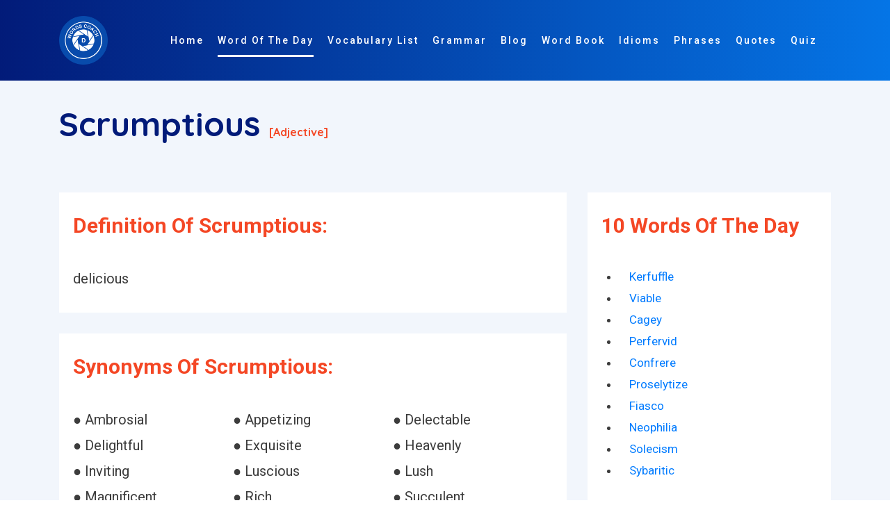

--- FILE ---
content_type: text/html; charset=utf-8
request_url: https://www.google.com/recaptcha/api2/aframe
body_size: 267
content:
<!DOCTYPE HTML><html><head><meta http-equiv="content-type" content="text/html; charset=UTF-8"></head><body><script nonce="m6sSMugvlDb5ORkcDUjcqw">/** Anti-fraud and anti-abuse applications only. See google.com/recaptcha */ try{var clients={'sodar':'https://pagead2.googlesyndication.com/pagead/sodar?'};window.addEventListener("message",function(a){try{if(a.source===window.parent){var b=JSON.parse(a.data);var c=clients[b['id']];if(c){var d=document.createElement('img');d.src=c+b['params']+'&rc='+(localStorage.getItem("rc::a")?sessionStorage.getItem("rc::b"):"");window.document.body.appendChild(d);sessionStorage.setItem("rc::e",parseInt(sessionStorage.getItem("rc::e")||0)+1);localStorage.setItem("rc::h",'1769521414530');}}}catch(b){}});window.parent.postMessage("_grecaptcha_ready", "*");}catch(b){}</script></body></html>

--- FILE ---
content_type: text/css
request_url: https://www.wordscoach.com/front/css/color/default.css
body_size: 286
content:
::selection {
  background-color:#021B79;
  color: #fff;
}
::-moz-selection {
  background-color:#021B79;
  color: #fff;
}



.tab-style-1 .nav .nav-item a,
.more-btn:hover,
.more-btn:focus,
.more-btn:active,
.theme-color {
  color:#021B79;
}


.theme-after-bg:after,
.btn-theme,
.theme-bg {
  background:#021B79;
}


.feature-box-01:after,
.feature-box:hover,
.btn-theme {
	border-color:#021B79;
}

.tab-style-1 .nav .nav-item a.active,
.fixed-header.header-01,
.fixed-header1.header-01,
.owl-dots .owl-dot.active,
.m-btn-theme, 
.title-section h2:after,
.m-btn-white:hover,
.theme-after:after,
.theme-g-bg{
	background: #0575E6;
  background: -webkit-linear-gradient(to right, #021B79, #0575E6);
  background: linear-gradient(to right, #021B79, #0575E6);
}


/*Reverce*/
.m-btn-theme:hover{
  background: #021B79;
  background: -webkit-linear-gradient(to right, #0575E6, #021B79);
  background: linear-gradient(to right, #0575E6, #021B79);
}

.m-btn-theme:hover,
.m-btn-white:hover {
  box-shadow: 0px 15px 20px rgba(5, 117, 230, 0.4);
}

@media (max-width: 991px){
	.header	{
		background:#021B79;
	}
}


.fixed-header1.header-01 {
    padding: 18px 0;
}

.p-150px-t {
    padding-top: 150px;
}

.box-height {min-height: 260px;}

--- FILE ---
content_type: text/javascript
request_url: https://www.wordscoach.com/front/plugin/particles/particles-app.js
body_size: 666
content:
/* -----------------------------------------------
/* How to use? : Check the GitHub README
/* ----------------------------------------------- */

/* To load a config file (particles.json) you need to host this demo (MAMP/WAMP/local)... */
/*
particlesJS.load('particles-js', 'particles.json', function() {
  console.log('particles.js loaded - callback');
});
*/

/* Otherwise just put the config content (json): */

particlesJS('home',
  
  {
    "particles": {
      "number": {
        "value": 80,
        "density": {
          "enable": true,
          "value_area": 800
        }
      },
      "color": {
        "value": "#ffffff"
      },
      "shape": {
        "type": "circle",
        "stroke": {
          "width": 0,
          "color": "#000000"
        },
        "polygon": {
          "nb_sides": 5
        },
        "image": {
          "src": "img/github.svg",
          "width": 100,
          "height": 100
        }
      },
      "opacity": {
        "value": 0.5,
        "random": false,
        "anim": {
          "enable": false,
          "speed": 1,
          "opacity_min": 0.1,
          "sync": false
        }
      },
      "size": {
        "value": 5,
        "random": true,
        "anim": {
          "enable": false,
          "speed": 40,
          "size_min": 0.1,
          "sync": false
        }
      },
      "line_linked": {
        "enable": true,
        "distance": 150,
        "color": "#ffffff",
        "opacity": 0.4,
        "width": 1
      },
      "move": {
        "enable": true,
        "speed": 6,
        "direction": "none",
        "random": false,
        "straight": false,
        "out_mode": "out",
        "attract": {
          "enable": false,
          "rotateX": 600,
          "rotateY": 1200
        }
      }
    },
    "interactivity": {
      "detect_on": "canvas",
      "events": {
        "onhover": {
          "enable": true,
          "mode": "repulse"
        },
        "onclick": {
          "enable": true,
          "mode": "push"
        },
        "resize": true
      },
      "modes": {
        "grab": {
          "distance": 400,
          "line_linked": {
            "opacity": 1
          }
        },
        "bubble": {
          "distance": 400,
          "size": 40,
          "duration": 2,
          "opacity": 8,
          "speed": 3
        },
        "repulse": {
          "distance": 200
        },
        "push": {
          "particles_nb": 4
        },
        "remove": {
          "particles_nb": 2
        }
      }
    },
    "retina_detect": true,
    "config_demo": {
      "hide_card": false,
      "background_color": "#b61924",
      "background_image": "",
      "background_position": "50% 50%",
      "background_repeat": "no-repeat",
      "background_size": "cover"
    }
  }

);